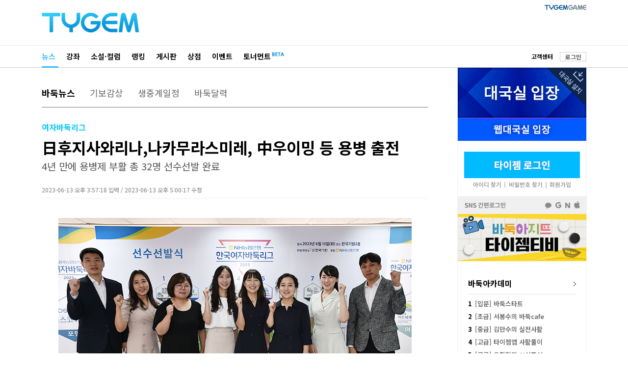

--- FILE ---
content_type: text/html; Charset=euc-kr
request_url: http://news.tygem.com/news/tnews/viewpage.asp?pagec=3&seq=37190&gubun=0&igubun=&find=&findword=
body_size: 27545
content:

<!DOCTYPE html>
<html xmlns="http://www.w3.org/1999/xhtml" xml:lang="ko" lang="ko">
<head>
<!-- 2025.05.22 ADD: HTML charset -->
<meta charset="euc-kr">
<meta http-equiv="X-UA-Compatible" content="IE=edge" />
<meta http-equiv="Content-Type" content="text/html" charset="euc-kr" />
<!-- 2025.05.22 ADD: SEO 필수: 페이지 설명 -->
<!--<meta name="description" content="대한민국 1위 인터넷 바둑사이트! 타이젬! ">-->
<meta name="description" content="4년 만에 용병제를 부활시킨 여자바둑리그가 선수선발식을 갖고8개 팀 선수 구성을 모두 마쳤다.&#8203;&#8203;&#8203;&#8203;&#8203;&#8203;&#8203;2023 NH농협은행 한국여자바둑리그 선수선발식이13일 서울 성동구 한국기원에서 열렸다.">

<!-- 2025.05.22 ADD: Open Graph 메타태그 (페이스북/구글/카카오 등 공유 시) -->
<meta property="og:type" content="article" />
<meta property="og:title" content="日후지사와리나,나카무라스미레, 中우이밍 등 용병 출전" />
<meta property="og:description" content="4년 만에 용병제를 부활시킨 여자바둑리그가 선수선발식을 갖고8개 팀 선수 구성을 모두 마쳤다.&#8203;&#8203;&#8203;&#8203;&#8203;&#8203;&#8203;2023 NH농협은행 한국여자바둑리그 선수선발식이13일 서울 성동구 한국기원에서 열렸다." />
<meta property="og:url" content="https://news.tygem.com/news/tnews/viewpage.asp?seq=37190" />
<meta property="og:image" content="https://file.tygem.com/updata/pro/20236/15532avfa123560.jpg" />

<!-- 2025.05.22 ADD: Twitter Card  -->
<meta name="twitter:card" content="summary_large_image" />
<meta name="twitter:title" content="日후지사와리나,나카무라스미레, 中우이밍 등 용병 출전" />
<meta name="twitter:description" content="4년 만에 용병제를 부활시킨 여자바둑리그가 선수선발식을 갖고8개 팀 선수 구성을 모두 마쳤다.&#8203;&#8203;&#8203;&#8203;&#8203;&#8203;&#8203;2023 NH농협은행 한국여자바둑리그 선수선발식이13일 서울 성동구 한국기원에서 열렸다." />
<meta name="twitter:image" content="https://file.tygem.com/updata/pro/20236/15532avfa123560.jpg" />
<meta name="twitter:url" content="https://www.tygem.com/"/>
<meta name="apple-mobile-web-app-title" content="TYGEM - 日후지사와리나,나카무라스미레, 中우이밍 등 용병 출전" />
<title>타이젬 뉴스 - 日후지사와리나,나카무라스미레, 中우이밍 등 용병 출전</title>

<link rel="shortcut icon" type="image/x-icon" href="/favicon.png?1" />
<!-- 2025.06.19 ADD: news.tygem.com -->
<link rel="canonical" href="https://news.tygem.com/news/tnews/viewpage.asp?seq=37190" />
<!-- 2025.06.16 ADD: news.tygem.com -->
<link rel="alternate" media="only screen and (max-width: 640px)" href="https://m.tygem.com/news/news_view.html?seq=37190" />
<link rel="stylesheet" href="//img.tygem.com/2019/css/sub/2019sub_style.css" type="text/css">

<script type="text/javascript" src="//service.tygem.com/js/jquery-lastest.js"></script>
<!-- 2025.05.22 ADD: Structured Data (Google News용 JSON-LD) -->
<script type="application/ld+json">
{
	"@context": "https://schema.org",
	"@type": "NewsArticle",
	"mainEntityOfPage": {
		"@type": "WebPage",
		"@id": "https://news.tygem.com/news/tnews/viewpage.asp?seq=37190"
	},
	"headline": "日후지사와리나,나카무라스미레, 中우이밍 등 용병 출전",
	"image": [
		"https://file.tygem.com/updata/pro/20236/15532avfa123560.jpg"
	],
	"datePublished": "2023-06-13T15:57:18+09:00",
	"dateModified": "2023-06-13T17:00:17+09:00",
	"author": {
		"@type": "Organization",
		"name": "타이젬"
	},
	"publisher": {
		"@type": "Organization",
		"name": "타이젬",
		"logo": {
			"@type": "ImageObject",
			"url": "https://news.tygem.com/logo.png"
		}
	},
	"description": "4년 만에 용병제를 부활시킨 여자바둑리그가 선수선발식을 갖고8개 팀 선수 구성을 모두 마쳤다.&#8203;&#8203;&#8203;&#8203;&#8203;&#8203;&#8203;2023 NH농협은행 한국여자바둑리그 선수선발식이13일 서울 성동구 한국기원에서 열렸다."
}
</script>
<script type="text/javascript">
function openwindow (url,wtitle,xsize,ysize) {
	var x,y, windowsize;
	x = Math.round ((screen.width - xsize)/2);
	y = Math.round ((screen.height - ysize)/2);

	windowsize = 'left='+x+',top='+y+',width=' + xsize + ', height=' + ysize + ',toolbar=0,location=0,directories=0,status=0,menubar=0,scrollbars=0,resizable=0';
	open_window = window.open(url, wtitle, windowsize );

	if(open_window != null) open_window.focus();
	if(open_window.opener == null ) open_window.opener = window;
}

function goTwitter(msg,url) {
	var href = "http://twitter.com/home?status=" + encodeURIComponent(msg) + " " + encodeURIComponent(url);
	var a = window.open(href, 'twitter', 'menubar=no,toolbar=no,resizable=yes,scrollbars=yes,height=300,width=600');
	if ( a ) {
		a.focus();
	}
}

function goFaceBook(msg,url) {
	var href = "http://www.facebook.com/sharer.php?s=100&p[url]=" + encodeURIComponent(url) + "&p[title]=" + encodeURIComponent(msg);
	var a = window.open(href, 'facebook', 'menubar=no,toolbar=no,resizable=yes,scrollbars=yes,height=300,width=600');
	if ( a ) {
		a.focus();
	}
}
</script>
</head>
<body>
<!--상단 타이젬로고+PC방접속-->
<div id="subC_Top">
	<div class="sT_wrap">
		<div class="sT_logo">
			<h1><a href="//www.tygem.com/main.php"><img src="//img.tygem.com/2019/img/main/main_tylogo.png" alt="타이젬(TYGEM)"/></a></h1>
		</div>
		<!--2019.07 변경-->
		<div class="sT_pc">
			<ul class="sTop_pc">
				<li><a href="//www.tygem.com/service/tygemgame/main.php"><img src="//img.tygem.com/2019/img/main/tygamelogo.jpg" alt="타이젬게임"/></a></li>
				<!-- <li><a href="https://comic.tygem.com/" target="_blank"><img src="//img.tygem.com/2019/img/main/toonlogo.jpg" alt="타이젬만화"/></a></li> -->
				<!--<li><a href="http://tygemedu.com/" target="_blank"><img src="//img.tygem.com/2019/img/main/tyedulogo.jpg" alt="타이젬에듀"/></a></li>-->
			</ul>
			<div class="clear"></div>
		</div>
		<!--2019.07 변경 끝-->
	</div>
</div>
<!--상단 gnb-->
<div id="subC_Top_gnb">
	<div class="sTg_wrap">
		<div class="sTg_con">
			<ul class="sTg_con_mmenu">
				<li class="mmenu_state"><a href="http://news.tygem.com/news/tnews/">뉴스</a></li>
				<li><a href="//www.tygem.com/lecture/main.php">강좌</a></li>
				<li><a href="//www.tygem.com/column/main.php">소설&middot;컬럼</a></li>
				<li><a href="//www.tygem.com/rank/main.php">랭킹</a></li>
				<li><a href="http://www.tygem.com/board/main.php">게시판</a></li>
				<li><a href="//www.tygem.com/shop/main.php">상점</a></li>
				<!-- <li><a href="//www.tygem.com/service/promote/main.php">이벤트&middot;대회</a></li> -->
				<li><a href="//www.tygem.com/service/promote/main.php">이벤트</a></li>
				<li>
					<p class="tournament_txt_s"><a href="//tournament.tygem.com/">토너먼트</a></p>
					<p class="tournament_icon_s"><img src="//img.tygem.com/2019/img/main/tournament_beta.png"></p>
				</li>
			</ul>
			</ul>
		</div>
		<div class="sTg_side">
			<ul class="sTg_side_menu">
				<li class="mt2"><a href="http://board.tygem.com/help/support/"><span class="tbk tbold">고객센터</span></a></li>

				<li class="sTg_side_menubtn"><span><a href="https://www.tygem.com/Vmember/login.asp?gourl="%2Fnews%2Ftnews%2Fviewpage%2Easp" id="login1" class="tybtn700_type4 btn_1gr12_default1" role="button">로그인</a></span></li>

			</ul>
		</div>
		<div class="clear"></div>
	</div>
</div>
<!--컨텐츠 시작-->
<div id="subC_Con">
	<div class="sC_wrap">
		<!--컨텐츠메인 영역-->
		<div class="sC_contents">
			<div class="sC_Menu1area">
				<ul class="sC_Menu1">
					<li class="sC_Menu1_viewstate"><a href="./">바둑뉴스</a></li>
					<li><a href="http://news.tygem.com/news/tnews/gibo.asp">기보감상</a></li>
					<li><a href="http://news.tygem.com/news/tnews/live.asp">생중계일정</a></li>
					<li><a href="https://www.tygem.com/service/calendar/main.php">바둑달력</a></li>
				</ul>
			</div>
			<div class="sC_viewTarea">
				<p class="sC_viewsT1">여자바둑리그</p>
				<p class="sC_viewT">日후지사와리나,나카무라스미레, 中우이밍 등 용병 출전</p>
				<p class="sC_viewsT2">4년 만에 용병제 부활 총 32명 선수선발 완료</p>
				<p class="sC_viewexT">2023-06-13 오후 3:57:18 입력 / 2023-06-13 오후 5:00:17 수정</p>
			</div>
			<div class="sC_viewarea">
				<div class="sC_view">
					<p style="text-align:center"><span style="font-size:14px"><span style="color:#3498db"><img alt="" src="http://file.tygem.com/updata/ckimages/20236/155314avfa123.jpg" style="height:460px; width:720px" /></span></span></p>

<p style="text-align:justify"><span style="font-size:14px"><span style="color:#3498db">▲8개팀 감독이 선전을 다짐하고 있다.&nbsp;좌측부터 이상헌 감독, 김효정 감독, 권효진 감독, 김미리 감독, 김혜림 감독, 이정원 감독, 이다혜 감독, 이현욱 감독.</span></span></p>

<p style="text-align:justify">&nbsp;</p>

<p style="text-align:justify">&nbsp;</p>

<p style="text-align:justify"><span style="font-size:16px">4년 만에 용병제를 부활시킨 여자바둑리그가 선수선발식을 갖고&nbsp;8개 팀 선수 구성을 모두 마쳤다.&nbsp;2023 NH농협은행 한국여자바둑리그 선수선발식이&nbsp;13일 서울 성동구 한국기원에서 열렸다.</span></p>

<p style="text-align:justify">&nbsp;</p>

<p style="text-align:justify"><span style="font-size:16px">선수선발식에는 전기 우승팀 서귀포시(서귀포칠십리, 감독 김혜림)를 비롯해,&nbsp;부광약품(서울부광약품, 감독 권효진),&nbsp;부안군(부안새만금잼버리, 감독 김효정),&nbsp;보령시(보령머드, 감독 김미리),&nbsp;삼척시(H2 DREAM삼척, 감독 이다혜),&nbsp;순천시(순천만국가정원, 감독 이상헌),&nbsp;여수시(섬섬여수, 감독 이현욱),&nbsp;포스코퓨처엠(포항 포스코퓨처엠, 감독 이정원)&nbsp;등&nbsp;8개 팀 감독과 관계자들이 참석했다.</span></p>

<p style="text-align:justify">&nbsp;</p>

<p style="text-align:justify"><span style="font-size:16px">선수선발식은 각 구단 소개와 지역연고 및 보호선수 발표,&nbsp;드래프트 추첨,&nbsp;선수 선발,&nbsp;대진 순번 추첨,&nbsp;감독 인터뷰,&nbsp;기념촬영 순으로 진행됐다.</span></p>

<p style="text-align:justify">&nbsp;</p>

<p style="text-align:justify"><span style="font-size:16px">각 팀은 선수선발식에 앞서&nbsp;9일 지역연고선수 및 보호선수를 사전에 지명했다.</span></p>

<p style="text-align:justify">&nbsp;</p>

<p style="text-align:justify"><span style="font-size:16px">이번 대회에서는&nbsp;2019년 이후 코로나19로 출전이 제한됐던 외국인 선수 용병제를&nbsp;4년 만에 부활하면서&nbsp;3명의 외국인 선수가 나선다. 2016년부터&nbsp;2019년까지 네 차례 출전했던 일본 후지사와리나가&nbsp;부안 새만금잼버리 후보 선수로 등록을 마쳤고,&nbsp;중국 우이밍과 일본 나카무라스미레가&nbsp;각각 서울 부광약품과 순천만국가정원 소속으로 여자바둑리그 무대를 처음 밟게 됐다.&nbsp;외국선수와의 대국을 포함한 모든 대국은 대면대국으로 열린다.</span></p>

<p style="text-align:justify">&nbsp;</p>

<p style="text-align:justify"><span style="font-size:16px">3명의 외국선수 외에도&nbsp;20명의 한국선수가 지역연고 및 보호선수로 사전 지명돼 전체 출전 인원&nbsp;32명 중&nbsp;9명이 선수선발식에서 부름을 받았다.</span></p>

<p style="text-align:justify">&nbsp;</p>

<p style="text-align:justify"><span style="font-size:16px">지역연고선수로 보령 머드의&nbsp;1지명 최정&nbsp;9단과 섬섬여수의 후보 이나경 초단이 사전지명 됐다.&nbsp;디펜딩 챔피언 서귀포 칠십리는&nbsp;4명의 선수를 전원 보호하며&nbsp;2연패에 대한 의지를 다졌고,&nbsp;팀명을 바꾼&nbsp;H2 DREAM&nbsp;삼척 역시 지난 시즌과 같은 선수로 새 시즌을 맞았다.&nbsp;부안 새만금잼버리와 순천만국가정원은 용병을 제외한&nbsp;1～3지명 선수를 보호했고,&nbsp;서울 부광약품과 섬섬 여수가&nbsp;1ㆍ2지명 선수들과 올 시즌도 함께 한다.</span></p>

<p style="text-align:justify">&nbsp;</p>

<p style="text-align:justify"><span style="font-size:16px">보호선수 사전지명권을 사용하지 않은 포스코퓨처엠은 드래프트 순번 우선권을 얻어&nbsp;2년 만에 리그에 복귀한 김혜민을&nbsp;1지명으로 우선 선발했고,&nbsp;이어 김경은,&nbsp;박태희,&nbsp;김선빈을 차례로 불러들였다.</span></p>

<p style="text-align:justify">&nbsp;</p>

<p style="text-align:justify"><span style="font-size:16px">사전지명권을 사용한&nbsp;7개 팀 간 드래프트 순번 추첨을 통해 보령 머드가&nbsp;2ㆍ3지명과 후보에 박소율,&nbsp;고미소, 김희수를&nbsp;선택했고,&nbsp;섬섬여수와 서울 부광약품이 각각&nbsp;3지명에 강다정, 김상인을 호명했다.</span></p>

<p style="text-align:justify">&nbsp;</p>

<p style="text-align:justify"><span style="font-size:16px">선수선발을 모두 마친 후에는 대진순번 추첨으로 대진 일정이 결정됐다.</span></p>

<p style="text-align:justify">&nbsp;</p>

<p style="text-align:justify"><span style="font-size:16px">추첨 결과 내달&nbsp;6일 열릴 개막전은 서귀포 칠십리와 서울 부광약품이 맞붙게 됐다.&nbsp;개막전 이후에는&nbsp;8개 팀이&nbsp;3판 다승제&nbsp;14라운드 더블리그(총&nbsp;56경기, 168대국)로 정규리그를 펼치며,&nbsp;정규리그 상위&nbsp;4개 팀이 스텝래더 방식으로 열릴 포스트시즌을 통해 최종 우승팀을 결정한다.</span></p>

<p style="text-align:justify">&nbsp;</p>

<p style="text-align:justify"><span style="font-size:16px">개막전에 앞서 내달&nbsp;4일 오전&nbsp;11시부터 서울 논현동 엘리에나호텔에서 개막식이 열릴 예정이다.</span></p>

<p style="text-align:justify">&nbsp;</p>

<p style="text-align:justify"><span style="font-size:16px">2023 NH농협은행 한국여자바둑리그의 우승상금은&nbsp;5500만 원,&nbsp;준우승상금은&nbsp;3500만 원이며,상금과 별도로 승자&nbsp;130만 원,&nbsp;패자&nbsp;40만 원의 대국료가 주어진다.&nbsp;제한시간은 시간누적방식으로 장고는 각자&nbsp;40분에 추가시간&nbsp;20초,&nbsp;속기는 각자&nbsp;20분에 추가시간&nbsp;20초가 주어진다.</span></p>

<p style="text-align:justify">&nbsp;</p>

<p style="text-align:justify">&nbsp;</p>

<p style="text-align:center"><span style="font-size:14px"><span style="color:#3498db"><img alt="" src="http://file.tygem.com/updata/ckimages/20236/155331avfa12.jpg" style="height:460px; width:720px" /></span></span></p>

<p style="text-align:center"><span style="font-size:14px"><span style="color:#3498db">▲2023 NH농협은행 여자바둑리그 선수선발전 전경.</span></span></p>

<p style="text-align:justify">&nbsp;</p>

<p style="text-align:justify">&nbsp;</p>

<p style="text-align:center"><img alt="" src="http://file.tygem.com/updata/ckimages/20236/17010avfa1.jpg" style="height:460px; width:720px" /></p>

<p style="text-align:justify">&nbsp;</p>

				</div>
				<div class="sC_writer">TYGEM / 김경동</div>
			</div>
			<div class="sC_viewToolarea">
				<ul class="sC_Vsns">
					<li><a href="javascript:goTwitter('日후지사와리나,나카무라스미레, 中우이밍 등 용병 출전', 'http://news.tygem.com/news/tnews/viewpage.asp?seq=37190')"><img src="http://img.tygem.com/2019/img/common/icon_twitter.jpg"/></a></li>
					<li><a href="javascript:goFaceBook('日후지사와리나,나카무라스미레, 中우이밍 등 용병 출전', 'http://news.tygem.com/news/tnews/viewpage.asp?seq=37190')"><img src="http://img.tygem.com/2019/img/common/icon_facebook.jpg"/></a></li>
				</ul>

				<ul class="sC_Vtool">

					<li><span><a href="view.asp?seq=37191&pagec=3&gubun=0" id="pre" class="tybtn700_type7 btn_1gr12_default1" role="button">이전</a></span></li>

					<li><span><a href="view.asp?seq=37188&pagec=3&gubun=0" id="next" class="tybtn700_type7 btn_1gr12_default1" role="button">다음</a></span></li>

					<li><span><a href="./?gubun=0&pagec=3&find=&findword=" id="list" class="tybtn700_type7 btn_1gr12_default1" role="button">목록</a></span></li>
				</ul>
				<div class="clear"></div>
			</div>
			<!--구글광고-->
			<div class="sC_viewadarea">
<!--
				<div style="float:left;width:300px;padding-right:3px;"><script src='http://ad.ad4989.co.kr/cgi-bin/PelicanC.dll?impr?pageid=03pN&out=script'></script></div>
				<div style="float:left;width:300px"><script src='http://ad.ad4989.co.kr/cgi-bin/PelicanC.dll?impr?pageid=03pO&out=script'></script></div>
				<p><img src="http://img.tygem.com/2019/img/etc/262x268_ban.jpg"/><img src="http://img.tygem.com/2019/img/etc/262x268_ban.jpg"/><img src="http://img.tygem.com/2019/img/etc/262x268_ban.jpg"/></p>
-->
				<p style="width:786px;height:268px;">
					
<script async src="https://pagead2.googlesyndication.com/pagead/js/adsbygoogle.js"></script>
<!-- 타이젬리뉴얼_뉴스_VIEW하단 -->
<ins class="adsbygoogle" style="display:inline-block;width:728px;height:250px" data-ad-client="ca-pub-2273022908937955" data-ad-slot="9551155452"></ins>
<script> (adsbygoogle = window.adsbygoogle || []).push({});</script>

				</p>
			</div>
			<script>
			function view_tail(tailsort){
				$.post("./tail/", {"seq":37190,"tailsort":tailsort}, function(data){
					$("#tail_area").html(data);
				});
			}

			view_tail();
			</script>
			<div id="tail_area"></div>
			<div class="sC_viewNewsarea">
				<p class="sC_vNewst">관련기사</p>
				<ul>

					<li><a href="./view.asp?gubun=0&seq=39398&pagec=3&find=&findword=">김채영, 여자바둑리그 두 번째 MVP</a></li>

					<li><a href="./view.asp?gubun=0&seq=39360&pagec=3&find=&findword=">서울 부광약품, 한국여자바둑리그 통합 우승 달성</a></li>

					<li><a href="./view.asp?gubun=0&seq=39359&pagec=3&find=&findword=">삼척, 김은지·김신영 1차전 패배 설욕…승부 원점으로</a></li>

					<li><a href="./view.asp?gubun=0&seq=39353&pagec=3&find=&findword=">김채영, 김은지에게 당한 5연패 극복…팀도 승리</a></li>

				</ul>
			</div>
		</div>
		<!--컨텐츠오른쪽 영역-->
		
		<script type="text/javascript" src="/pub/js/protocolcheck.js"></script>
		<script type="text/javascript">
		function f_GameStart(){
			window.protocolCheck('tygemrun:1000UUsk', function () {
				alert("타이젬바둑이 설치되지 않았습니다.\n설치 후 다시 시도해주세요");
			});
		}

		function f_GameDownload() {
			window.location.href = "//download.tygem.com/down_korea/service/setup/TygemBadukSetup.exe";
		}

		function f_Login() {
			window.location.href = "https://www.tygem.com/login.php?gotourl=" + document.location.href;
		}

		function f_Register() {
			window.location.href = "https://www.tygem.com/member/join_step1_clause.php";
		}
		</script>
		<div class="sC_side">
			<!--대국실-->
			<div class="scT_start">
				<div class="sC_enter01box">
					<button type="button" onclick="f_GameStart();"><p>대국실 입장</p></button>
					<button type="button" onclick="f_GameDownload();" class="sc_download sc_triangle"><p>대국실 다운로드</p></button>
				</div>
				<div class="sC_enter02box">
					<button type="button" onclick="window.open('http://web.tygem.com/');"><p>웹대국실 입장</p></button>
				</div>
			</div> 
			<!--대국실 끝-->

			<!--로그인-->
			<div class="sC_log2area">
				<div class="sC_loginbtnbox">
					<button type="button" onclick="f_Login();"><p>타이젬 로그인</p></button>
					<div class="sc_loginsubbtnbox">
						<button type="button" onclick="javascript:openwindow('https://www.tygem.com/member/member_findid.php', 'member_find', 560, 500);"><p>아이디 찾기</p></button>
						<button type="button" onclick="javascript:openwindow('https://www.tygem.com/member/member_findpwd.php', 'member_find', 560, 500);"><p>비밀번호 찾기</p></button>
						<button type="button" onclick="f_Register();"><p>회원가입</p></button>
					</div>
				</div>
				<div class="sC_snsloginbox" onclick="f_Login();">
					<p>SNS 간편로그인</p>
				</div>
			</div>
			<!--로그인 끝-->

			<!-- 2025.12.01 UPDATE
			<div><iframe src="https://www.facebook.com/plugins/page.php?href=https%3A%2F%2Fwww.facebook.com%2Fgotygem&tabs=timeline&width=262&height=360&small_header=true&adapt_container_width=true&hide_cover=true&show_facepile=false&appId=335688186841844" width="262" height="360" title="facebook_frame" style="border:none;overflow:hidden" scrolling="no" frameborder="0" allowTransparency="true">페이스북</iframe></div>
			-->
			<div>
			<p><a href="https://www.youtube.com/@tygemtv" target="_blank" onclick="setNewsRightBannerTag();"><img src="//img.tygem.com/2019/img/news/sub_bannerTV.jpg"></a></p>
			</div>
			<div class="sC_side_con">
				<div class="sC_txt1area">
					<p class="sC_tit1 mb12">
						<a href="https://www.youtube.com/@tygemtv" target="_blank" onclick="setNewsRightLectureTag ('tygemtv');">바둑아카데미<img src="//img.tygem.com/2019/img/common/go_arr.jpg" class="fright mt5"></a>
					</p>
					<ul class="sCtxt1_list">
						<li><a href="https://youtube.com/playlist?list=PL29ndhKVvaRoMKSrDckANn1Kf0lp8nP4X&si=Xi_4Ls5Myiapsesy" target="_blank" onclick="setNewsRightLectureTag ('Xi_4Ls5Myiapsesy');"><span class="sC_txtbold">1</span>[입문] 바둑스타트</a></li>
						<li><a href="https://youtube.com/playlist?list=PL29ndhKVvaRqbnLh_zN0ZQbP8U54nVFp-&si=U_tZXi3220hoLk_c" target="_blank" onclick="setNewsRightLectureTag ('U_tZXi3220hoLk_c');"><span class="sC_txtbold">2</span>[초급] 서봉수의 바둑cafe</a></li>
						<li><a href="https://youtube.com/playlist?list=PL29ndhKVvaRohsc-RgLRCWPqGCX5yxhdC&si=14gE4SigfQk7tqV-" target="_blank" onclick="setNewsRightLectureTag ('14gE4SigfQk7tqV');"><span class="sC_txtbold">3</span>[중급] 김만수의 실전사활</a></li>
						<li><a href="https://youtube.com/playlist?list=PL29ndhKVvaRo6G7IehR82yo7ZS8eL8MQS&si=dw9Qqe0QubgXzGmD" target="_blank" onclick="setNewsRightLectureTag ('dw9Qqe0QubgXzGmD');"><span class="sC_txtbold">4</span>[고급] 타이젬앱 사활풀이</a></li>
						<li><a href="https://youtube.com/playlist?list=PL29ndhKVvaRpX-ok2GTUnRX67Bb8C4mto&si=n73o6khhR-Se9C3Q" target="_blank" onclick="setNewsRightLectureTag ('n73o6khhR-Se9C3Q');"><span class="sC_txtbold">5</span>[고급] 유창혁의 AI신포석</a></li>
					</ul>
				</div>
			</div>
			<!--인기뉴스-->
			<div class="sC_side_con">
				<div class="sC_txt1area">
					<div class="sC_tit2area">
						<p class="sC_tit2">인기뉴스</p>
						<p class="sC_tit2_sl_on"><a href="javascript:right_News('readnum')">조회순</a></p>
						<p class="sC_tit2_sr"><a href="javascript:right_News('tailcnt')">댓글순</a></p>
					</div>
					<div id="rigth_new_area">
						<ul class="sCtxt1_list">
							<li><a href="#"><span class="sC_txtbold">1</span>조회순 인기뉴스 인기뉴스</a></li>
							<li><a href="#"><span class="sC_txtbold">2</span>조회순 인기뉴스 인기</a></li>
							<li><a href="#"><span class="sC_txtbold">3</span>조회순 인기뉴스 인기뉴스 인기</a></li>
							<li><a href="#"><span class="sC_txtbold">4</span>조회순 인기뉴스 인기뉴스 인기뉴스</a></li>
							<li><a href="#"><span class="sC_txtbold">5</span>조회순 인기뉴스 인기뉴스</a></li>
						</ul>
					</div>
				</div>
			</div>
			<script>
			// 2025.12.01 ADD
			function setNewsRightBannerTag(){
				
				gtag('event', 'click_event', {
					'event_category': 'NEWS_BANNER_RIGHT',
					'event_label' : 'NEWS_BANNER_CLICK_좌측',
				});
			}

			function setNewsRightLectureTag (tmpValue) {
				
				gtag('event', 'click_event', {
					'event_category': 'NEWS_BANNER_RIGHT',
					'event_label' : 'NEWS_BANNER_CLICK_좌측강좌',
					'value' : tmpValue,
				});
			}


			function right_News(viewgubun){
				if(viewgubun == "readnum"){
					$(".sC_tit2_sl").attr("class","sC_tit2_sl_on");
					$(".sC_tit2_sr_on").attr("class","sC_tit2_sr");
				}
				else if(viewgubun == "tailcnt"){
					$(".sC_tit2_sl_on").attr("class","sC_tit2_sl");
					$(".sC_tit2_sr").attr("class","sC_tit2_sr_on");
				}
				
				$.post("//news.tygem.com/news/tnews/right_news.asp", {"viewgubun":viewgubun}, function(data){
					$("#rigth_new_area").html(data);
				});
			}

			right_News('readnum');

			</script>
			<!--262x268배너-->
			<div class="sC_side_ban">
				<div class="sC_bannerarea">
				<!-- 타이젬리뉴얼_뉴스_오른쪽 -->

					<ins class="adsbygoogle" style="display:inline-block;width:262px;height:268px" data-ad-client="ca-pub-2273022908937955" data-ad-slot="2633007824"></ins>
					<script>(adsbygoogle = window.adsbygoogle || []).push({});</script>

				</div>
			</div>
		</div>
		<div class="clear"></div>

	</div>
</div>
<script type="text/javascript" src="/news/tnews/js/logininfo.js"></script>
<script type="text/javascript">
$(function(){

});
</script>
<!--하단-->
<div id="sfooter">
    <div class="sfooter_wrap">
        <div class="sfooter_info1area">
            <p class="stylogo"><a href="//bit.ly/3hAxXne" target="_blank"><img src="//img.tygem.com/2019/img/common/ty.png" alt="(주)컴투스타이젬"></a></p>
            <div class="stxtinfoarea">
                <ul class="stxtinfo1">
                    <li><a href="http://www.com2ustygem.com/" target="_blank">회사소개</a></li>
                    <li><a href="http://www.com2ustygem.com/?vl=contact" target="_blank">광고소개</a></li>
                    <li><a href="http://www.com2ustygem.com/?vl=contact" target="_blank">제휴소개</a></li>
                    <li><a href="http://www.com2ustygem.com/?vl=recruit" target="_blank">인재채용</a></li>
                    <li><a href="http://board.tygem.com/help/customer/agreement.asp">이용약관</a></li>
                    <li><a href="http://board.tygem.com/help/customer/personal.asp">개인정보처리방침</a></li>
                    <li><a href="http://board.tygem.com/help/customer/youthprotection.asp">청소년보호정책</a></li>
                </ul>
                <p class="pt3">(주)컴투스타이젬&nbsp&nbsp&nbsp 대표이사:이승기&nbsp&nbsp&nbsp 사업자등록번호:211-86-95324&nbsp&nbsp&nbsp <a href="http://www.ftc.go.kr/bizCommPop.do?wrkr_no=2118695324" target="_blank"><img src="//img.tygem.com/2019/img/common/business_info.jpg" alt="사업자정보확인"/></a></p>
                <p>서울 서초구 강남대로 315 파이낸셜뉴스빌딩 4층 </p>
                <p>제호: 타이젬&nbsp&nbsp&nbsp 등록번호: 서울 아04168&nbsp&nbsp&nbsp 등록(발행) 일자: 2016.10.4</p>
                <p>발행인: 이승기&nbsp&nbsp&nbsp 편집인: 정연주&nbsp&nbsp&nbsp 청소년보호책임자: 장성계</p>
                <p>전화: 1661-9699 (상담시간:10:00-18:00)&nbsp&nbsp&nbsp FAX : 070-7159-2001&nbsp&nbsp&nbsp <a href="mailto:help@tygem.com"><img src="//img.tygem.com/2019/img/common/email_info.jpg" alt="이메일보내기"/></a></p>
                <p class="scopy">COPYRIGHTⓒ Com2uS TYGEM Corporation ALL RIGHTS RESERVED.</p>
            </div>
            <!-- 2025.12.03 삭제 -->
            <!-- <p class="sub_ai_am"><img src="//img.tygem.com/2019/img/common/ty_ai_am.png" alt="2019 인공지능대상 수상"></p> -->
        </div>
        <div class="sfooter_info2area">
            <ul class="snation">
                <li><a href="http://www.toyo-igo.com/" target="_blank"><img src="//img.tygem.com/2019/img/common/ft_jp.jpg" alt="타이젬 일본"/></a></li>
                <li><a href="http://www.eweiqi.com/" target="_blank"><img src="//img.tygem.com/2019/img/common/ft_cn.jpg" alt="타이젬 중국"/></a></li>
                <li><a href="http://www.tygemgo.com/" target="_blank"><img src="//img.tygem.com/2019/img/common/ft_usa.jpg" alt="타이젬 미국"/></a></li>
                <li><a href="http://www.9star.com.tw/html/index.html"><img src="//img.tygem.com/2019/img/common/ft_tai.jpg" alt="타이젬 대만"/></a></li>
            </ul>
            <!-- 2025.12.03 삭제 -->
            <!-- <p><img src="//img.tygem.com/2019/img/common/game_info2024ver.jpg" alt="타이젬바둑"/></p> -->
            <!-- 2025.12.03 추가 -->
            <p><img src="//img.tygem.com/2019/img/common/ty_ai_am.png" alt="2019 인공지능대상 수상" style="margin-top:5px"></p>
        </div>
        <div class="clear"></div>
    </div>
    <!-- 2025.12.03 추가 -->
    <div class="sfooter_ginfo_wrap">
        <p><img src="//img.tygem.com/2019/img/common/tygame_info_ver25dec.jpg" alt="등급분류"></p>
    </div>
</div>
<script async src="https://www.googletagmanager.com/gtag/js?id=UA-44743967-1"></script>
<script>
window.dataLayer = window.dataLayer || [];
function gtag(){dataLayer.push(arguments);}
gtag('js', new Date());

gtag('config', 'UA-44743967-1');
</script>

</body>
</html>


--- FILE ---
content_type: text/html; Charset=euc-kr
request_url: http://news.tygem.com/news/tnews/tail/
body_size: 9118
content:

<!DOCTYPE html>
<html xmlns="http://www.w3.org/1999/xhtml" xml:lang="ko" lang="ko">
<head>
<meta http-equiv="X-UA-Compatible" content="IE=edge" />
<meta http-equiv="Content-Type" content="text/html" charset="utf-8" />
<link rel="stylesheet" href="//img.tygem.com/2019/css/sub/2019sub_style.css" type="text/css">
<script type="text/javascript" src="//www.tygem.com/js/jquery/1.12.4/jquery.min.js"></script>

<script>
var MAXWORD = 500;

function LoginCheck () {


	alert ("로그인후 이용해주세요.")
	window.location.href = "https://www.tygem.com/login.php?gotourl=" + escape (window.location.href);
	return false;


	return true;
}


function f_TailWrite (idx) {

	if (LoginCheck () == false) {
		return;
	}

	var content = $(TailForm).find("[name=content]").val()

	if (content == "") {
		alert ("내용을 입력해 주십시오")
		return;
	}
	
	if ( content.length > MAXWORD ) {
		alert (MAXWORD + "자 이내로 입력해 주세요.")
		return;
	}

	var goodwill = $("input[name='goodwill']:checked").val();
	content = encodeURIComponent (content);

	$.post("./tail/tail.ok.asp", {"seq":37190,"goodwill":goodwill,"content":content,"idx":idx}, function(data){
		view_tail();
	});
}

function f_TaileditReady (idx) {

	if (LoginCheck () == false) {
		return;
	}

	$(TailForm).find("input[name=idx]").val( idx )

	$.post("../news/tail/tail.edit.asp", {"seq":37190,"idx":idx}, function(data){

		var json = $.parseJSON( data );
		var seq = json.seq
		var content = json.content
		var goodwill = json.goodwill
		
		TailSetgoodwill(goodwill);

		$(TailForm).find("[name=content]").val( content );
		$("#replyenter").html("<a href='javascript:f_TailWrite("+idx+")'  class='tybtn700_type3 btn_1gr12_default1' role='button'>수정</a>");
	});
}

function TailSetgoodwill (goodwill) {

	for (var i = 0; i<$(TailForm).find("input[name='goodwill']").size(); i++) {

		var val = $(TailForm).find("input[name='goodwill']").eq(i).val();

		if (val == goodwill) {
			$(TailForm).find("input[name='goodwill']").eq(i).prop("checked", true)
		}
	}
}

function f_TailDel (idx) {

	if (LoginCheck () == false) {
		return;
	}

	if (confirm ("글을 삭제하시겠습니까?") == true) {

		$(TailForm).find("input[name=idx]").val( idx )

		$.post("../news/tail/Tail.del.asp", {"seq":37190,"idx":idx}, function(data){
			view_tail();
		});
	}
}

function f_TailVote ( idx, atype ) {

	if (LoginCheck () == false) {
		return;
	}

	$(TailForm).find("input[name=idx]").val( idx )
	$(TailForm).find("input[name=atype]").val( atype )

	$.post("../news/tail/Vote.ok.asp", {"seq":37190,"idx":idx,"atype":atype}, function(data){

		if ( $.isNumeric(data) == true ) {
		} else {
			alert (data);
		}
		
		view_tail('idx');
	});
}
</script>
<form method="GET" name="TailForm" id="TailForm" onSubmit="return false">  
<input type="hidden" name="idx" value="" />
<input type="hidden" name="atype" value="" />
<div class="sC_replyarea">
	<p class="sC_rtit1">댓글달기</p>
	<p class="sC_rtit2">전체댓글 3개</p>
	<div class="clear"></div>
	<div class="sC_reply">

		<textarea name="content" title="댓글 내용 입력 공간" class="rpCon" id="rpContent" placeholder="인신공격, 심한욕설, 유언비어 등의 내용은 삼가해 주시기 바랍니다." onclick="LoginCheck();" readonly></textarea>

	</div>
	<div class="sC_rtoolarea">
		<ul class="sC_replyicon">

			<li style="cursor:pointer;"><input type="radio" name="goodwill" class="goodwill" value="i027" checked><img src="http://img.tygem.com/images/06/board/emoticon_1.gif" class="pl4" onclick="javascript:$('.goodwill').eq(0).attr('checked',true)"></li>

			<li style="cursor:pointer;"><input type="radio" name="goodwill" class="goodwill" value="i028" ><img src="http://img.tygem.com/images/06/board/emoticon_2.gif" class="pl4" onclick="javascript:$('.goodwill').eq(1).attr('checked',true)"></li>

			<li style="cursor:pointer;"><input type="radio" name="goodwill" class="goodwill" value="i029" ><img src="http://img.tygem.com/images/06/board/emoticon_3.gif" class="pl4" onclick="javascript:$('.goodwill').eq(2).attr('checked',true)"></li>

			<li style="cursor:pointer;"><input type="radio" name="goodwill" class="goodwill" value="i030" ><img src="http://img.tygem.com/images/06/board/emoticon_4.gif" class="pl4" onclick="javascript:$('.goodwill').eq(3).attr('checked',true)"></li>

			<li style="cursor:pointer;"><input type="radio" name="goodwill" class="goodwill" value="i031" ><img src="http://img.tygem.com/images/06/board/emoticon_5.gif" class="pl4" onclick="javascript:$('.goodwill').eq(4).attr('checked',true)"></li>

			<li style="cursor:pointer;"><input type="radio" name="goodwill" class="goodwill" value="i032" ><img src="http://img.tygem.com/images/06/board/emoticon_6.gif" class="pl4" onclick="javascript:$('.goodwill').eq(5).attr('checked',true)"></li>

			<li style="cursor:pointer;"><input type="radio" name="goodwill" class="goodwill" value="i033" ><img src="http://img.tygem.com/images/06/board/emoticon_7.gif" class="pl4" onclick="javascript:$('.goodwill').eq(6).attr('checked',true)"></li>

			<li style="cursor:pointer;"><input type="radio" name="goodwill" class="goodwill" value="i034" ><img src="http://img.tygem.com/images/06/board/emoticon_8.gif" class="pl4" onclick="javascript:$('.goodwill').eq(7).attr('checked',true)"></li>

			<li style="cursor:pointer;"><input type="radio" name="goodwill" class="goodwill" value="i035" ><img src="http://img.tygem.com/images/06/board/emoticon_9.gif" class="pl4" onclick="javascript:$('.goodwill').eq(8).attr('checked',true)"></li>

			<li style="cursor:pointer;"><input type="radio" name="goodwill" class="goodwill" value="i036" ><img src="http://img.tygem.com/images/06/board/emoticon_10.gif" class="pl4" onclick="javascript:$('.goodwill').eq(9).attr('checked',true)"></li>

		</ul>
		<p class="sC_replyenter"><span id="replyenter"><a href="javascript:f_TailWrite()"  class="tybtn700_type3 btn_1gr12_default1" role="button">등록</a></span></p>
		<div class="clear"></div>
	</div>
</div>
</form>
<div class="sC_rlistarea">
	<ul>
		<li class="sC_rlist_state"><a href="javascript:view_tail('idx')">최신순</a></li>
		<li><a href="javascript:view_tail('goodcnt')">공감순</a></li>
	</ul>
</div>
<!--댓글-->

<div class="sC_rCon">
	<ul class="sC_rid">
		<li class="rid">cbh1030</li>
		<li class="rdate">2023-06-13 16:21</li>
	</ul>
	<p class="rcon">김희수가 두팀에 들어있내요!</p>
	<div class="rconTool">
		<ul class="rpTool">
			<li><img src="http://img.tygem.com/images/06/board/emoticon_1.gif"/></li>

		</ul>
		<ul class="rTool">
			<li class="rTool1"><a href="javascript:f_TailVote(474467,'good')"><img src="http://img.tygem.com/2019/img/common/icon_like.jpg" class="pr2"/></a>0</li>
			<li class="rTool1"><a href="javascript:f_TailVote(474467,'bad')"><img src="http://img.tygem.com/2019/img/common/icon_hate.jpg" class="pr2"/></a>0</li>
			<li class="rTool2"><a href="javascript:f_TailVote(474467,'report')"><span id="report" class="tybtn700_type7 btn_1gr12_default1" role="button">신고</span></a></li>
		</ul>
		<div class="clear"></div>
	</div>
</div>

<div class="sC_rCon">
	<ul class="sC_rid">
		<li class="rid">퍼펙트</li>
		<li class="rdate">2023-06-13 16:36</li>
	</ul>
	<p class="rcon">섬섬여수에 후보 김희수 맞나여? 이나경인듯한데</p>
	<div class="rconTool">
		<ul class="rpTool">
			<li><img src="http://img.tygem.com/images/06/board/emoticon_1.gif"/></li>

		</ul>
		<ul class="rTool">
			<li class="rTool1"><a href="javascript:f_TailVote(474468,'good')"><img src="http://img.tygem.com/2019/img/common/icon_like.jpg" class="pr2"/></a>0</li>
			<li class="rTool1"><a href="javascript:f_TailVote(474468,'bad')"><img src="http://img.tygem.com/2019/img/common/icon_hate.jpg" class="pr2"/></a>0</li>
			<li class="rTool2"><a href="javascript:f_TailVote(474468,'report')"><span id="report" class="tybtn700_type7 btn_1gr12_default1" role="button">신고</span></a></li>
		</ul>
		<div class="clear"></div>
	</div>
</div>

<div class="sC_rCon">
	<ul class="sC_rid">
		<li class="rid">싱가포르</li>
		<li class="rdate">2023-06-14 08:22</li>
	</ul>
	<p class="rcon"> 보령 팀이 우승하면 제일 좋지요 난 최정이 너무 좋아하는 사람입니다 대천에 딸 최정이 팀 우승 해야 합니다,최정이는 천사 같습니다  정말 버랄건 아무것도  없는 프로가 맞습니다,보령머드 우승 하고 축배를 듭시다.777</p>
	<div class="rconTool">
		<ul class="rpTool">
			<li><img src="http://img.tygem.com/images/06/board/emoticon_1.gif"/></li>

		</ul>
		<ul class="rTool">
			<li class="rTool1"><a href="javascript:f_TailVote(474474,'good')"><img src="http://img.tygem.com/2019/img/common/icon_like.jpg" class="pr2"/></a>0</li>
			<li class="rTool1"><a href="javascript:f_TailVote(474474,'bad')"><img src="http://img.tygem.com/2019/img/common/icon_hate.jpg" class="pr2"/></a>0</li>
			<li class="rTool2"><a href="javascript:f_TailVote(474474,'report')"><span id="report" class="tybtn700_type7 btn_1gr12_default1" role="button">신고</span></a></li>
		</ul>
		<div class="clear"></div>
	</div>
</div>


--- FILE ---
content_type: text/html; Charset=euc-kr
request_url: http://news.tygem.com/news/tnews/right_news.asp
body_size: 1047
content:
					
					<ul class="sCtxt1_list">
                        
						<li><a href="//news.tygem.com/news/tnews/viewpage.asp?pagec=1&seq=39440"><span class="sC_txtbold">1</span>제주도 출신 '14세 양계봉' 프로..</a></li>
                        
						<li><a href="//news.tygem.com/news/tnews/viewpage.asp?pagec=1&seq=39442"><span class="sC_txtbold">2</span>최연소 입단 유하준 '조훈현-이창호..</a></li>
                        
						<li><a href="//news.tygem.com/news/tnews/viewpage.asp?pagec=1&seq=39441"><span class="sC_txtbold">3</span>시니어대회 첫 출전한 김채영, 대주..</a></li>
                        
						<li><a href="//news.tygem.com/news/tnews/viewpage.asp?pagec=1&seq=39446"><span class="sC_txtbold">4</span>'여자랭킹 1,2위' 김은지·최정,..</a></li>
                        
						<li><a href="//news.tygem.com/news/tnews/viewpage.asp?pagec=1&seq=39447"><span class="sC_txtbold">5</span>'신진서·박정환' 농심신라면배 한국..</a></li>

                    </ul>

--- FILE ---
content_type: text/html; charset=utf-8
request_url: https://www.google.com/recaptcha/api2/aframe
body_size: 269
content:
<!DOCTYPE HTML><html><head><meta http-equiv="content-type" content="text/html; charset=UTF-8"></head><body><script nonce="gxbW3qsyG1OBWxMQOFO2qA">/** Anti-fraud and anti-abuse applications only. See google.com/recaptcha */ try{var clients={'sodar':'https://pagead2.googlesyndication.com/pagead/sodar?'};window.addEventListener("message",function(a){try{if(a.source===window.parent){var b=JSON.parse(a.data);var c=clients[b['id']];if(c){var d=document.createElement('img');d.src=c+b['params']+'&rc='+(localStorage.getItem("rc::a")?sessionStorage.getItem("rc::b"):"");window.document.body.appendChild(d);sessionStorage.setItem("rc::e",parseInt(sessionStorage.getItem("rc::e")||0)+1);localStorage.setItem("rc::h",'1769748790645');}}}catch(b){}});window.parent.postMessage("_grecaptcha_ready", "*");}catch(b){}</script></body></html>

--- FILE ---
content_type: text/css
request_url: http://img.tygem.com/2019/css/sub/board_ver2.css
body_size: 6341
content:
@charset "utf-8";

/*2019.05 생성*/

/*공지사항*/
.bd_searcharea{width: 368px; margin-top: 18px; padding:38px 210px; border: 1px solid #ededed; background-color: #fbfbfb}
.bd_searcharea > div.sC_searchbox3 > select {font-size: 13px}
.bd_searcharea > div.sC_searchbox3 input {font-size: 13px}
.bd_btn1area {float: right; text-align: right; margin: 10px 59px 0px 0;}
.bd_btn1{width: 60px;}

/*정보마당*/
.bd_reply{background: url('//img.tygem.com/2019/img/common/bd_reply.jpg') no-repeat left 2px; padding: 0px 26px 0}
/*.bd_new{background: url('//img.tygem.com/2019/img/common/icon_newred.jpg') no-repeat left 1px; padding: 0px 0px 2px 16px; margin-left: 9px;}*/
.bd_new{font-size: 10px; font-weight: 700; padding: 0 4.2px 1.2px; background-color: #ff0037; color:#fff; margin-left: 12px;}
/*.bd_infolist1{ margin: 0 34px; width: 788px;}*/
.bd_infolist1{ margin: 0 auto; box-sizing:border-box; padding:0 34px; width: 788px;}
.bd_infolist1 li{background: url('//img.tygem.com/2019/img/common/exlist1.png') no-repeat left 10px; padding: 4px 0 5px 10px; font-size: 13.4px; color: #444; margin-right:12px; box-sizing: border-box; width: 100%; height: 24px;}
.bd_infotbold{color: #555; font-weight: 700}

/*설문조사*/
.bd_surveytit1{width: 788px; font-size: 14px; color:#000; font-weight: 700; margin-bottom: 14px;}
.bd_surveybox{width: 788px; border: 1px solid #e4e4e4; margin-bottom: 12px}
.bd_surveynow{float: left; width: 565px; margin: 10px 36px 10px 20px;}
.bd_surveycon_txt1{min-height: 50px; font-size: 14px; text-align: justify; word-break: break-all; line-height: 1.4em;}
.bd_surveycon_txt2,.bd_surveycon_txt2 span{font-size:12px; color:#7a7a7a; text-align: left;  }
.bd_surveycon_txt1,.bd_surveycon_txt1 a{color: #000;}
.bd_surveycon_txt1 a:hover{font-weight: 700}
.bd_surveycon_txt3{color:#7a7a7a; padding: 40px 0; font-size: 14px; text-align: center}
.bd_surveycon_txt4{font-size: 16px; text-align: justify; word-break: break-all; line-height: 1.4em; min-height:70px;}
.bd_surveycon_txt4,.bd_surveycon_txt4 a{color:#000; font-weight: 700}
.bd_surveybtn{width:150px;float: right}
.bd_survey1{display:block; padding: 12px 18px; font-size:13px; font-weight:700; text-align:center; cursor:pointer; -webkit-box-sizing:border-box; box-sizing:border-box; border: 1px solid #ccc; background-color: #fafafa}
.bd_survey1:active,.bd_survey1:focus,.bd_survey1:hover{text-decoration:none; color:#555;}
.bd_survey2{display:block; padding: 12px 18px; font-size:13px; font-weight:400; text-align:center; cursor:pointer; -webkit-box-sizing:border-box; box-sizing:border-box; border: 1px solid #ccc; background-color: #fafafa}
.bd_survey2:active,.bd_survey2:focus,.bd_survey2:hover{text-decoration:underline; color:#555;}
.bd_survey_default1{color:#33b9ff; font-size:13px;}
.bd_survey_default2{color:#555; font-size:13px;}
.bd_survey_bl{border-left: 1px solid #e4e4e4;}    
.bd_viewTarea{width: 788px; text-align: left; margin-top: 32px; padding-bottom: 12px;}
.bd_viewsT1{font-size: 18px; font-weight: 700; color:#000; text-align: justify; word-break: break-all; padding-bottom: 10px; line-height: 1.5em}
.bd_viewsT2{font-size: 22px; font-weight: 700; color:#000; text-align: justify; word-break: break-all; padding-bottom: 10px; line-height: 1.5em;  }}
.bd_checkarea{width: 788px; padding:30px 0 20px;}
.bd_chk{width:726px; margin-left: 30px;}
.bd_chk li{float: left; font-size: 14px;}
.bd_chktxt1{width: 260px; margin-right: 36px; text-align: justify; word-break: break-all; line-height: 1.4em}
.bd_chktxt2{width: 107px; margin-top: 2px; text-align: right; font-size:12px !important;}
.bd_chktxt3{color:#05c5ff !important; }
.bd_gragh{width: 300px; height: 13px;margin-top: 3px; background-color: #dadada; }
.bd_gobtnarea{width: 746px; margin: 0 auto; border-top:1px solid #f0f0f0; padding-bottom: 30px; padding-top: 30px; text-align: center}
.bd_gobtnarea p{margin: 0 auto;}
.bd_center{margin: 0 auto; width: 760px; padding-bottom: 10px;}
.bd_center p{word-break: break-all; line-height: 1.5em }
.bd_center p img{max-width:760px; height: auto !important;}

/*2019.09.09 주석처리.sC_vNewst a{font-size: 15px; color: #000; font-weight: 700; padding-bottom: 12px; border-bottom: 1px solid #f0f0f0}*/
.sC_vNewst a{font-size: 15px; color: #000; font-weight: 700; padding-bottom: 12px;}

/*2019.07.09 게시판 홈*/
.bd_mlistarea1{float: left; width: 381px; }
.bd_mlistarea2{float: left; width: 788px; }
.bd_mlistarea3{float: left; width: 393px; }
.bd_mbt{border-top: 1px solid #767676}
.bd_mbr{border-right: 1px solid #eaeaea}
.bd_mbb1{border-bottom: 1px solid #767676}
.bd_mbb2{border-bottom: 1px solid #f0f0f0}
.bd_mlist1{width: 381px; margin-top: 12px;}
.bd_mlist2{float: left; width: 260px; }
.bd_mlist1 li,.bd_mlist2 li{background: url('//img.tygem.com/2019/img/common/exlist1.png') no-repeat -1px 13px; padding-left:8px; line-height: 2em}
.bd_mlist1 li,.bd_mlist1 li a,.bd_mlist2 li,.bd_mlist2 li a{font-size: 14px; color: #000; }
.bd_mlistxt{float: left; width: 90px; text-align: left; }
.bd_mlistxt,.bd_mlistxt a{color:#33baff; font-size: 15px; font-weight: 700; line-height: 1.3em}
.bd_mlist2box{margin-top: 23px; padding-bottom: 20px; border-bottom: 1px solid #eaeaea}


/*2019.09.02 공지사항 fix-txt*/
.bd_fixtit,.bd_fixtit a{font-size: 14px; text-align: left !important; color:#00ccff; !important; word-break: break-all; line-height: 1.4em; font-weight: 700 !important}
.bd_fixtit a:hover{padding-bottom: 1px; border-bottom: 1px solid #33b9ff}


input.bd_check[type=checkbox] {  
    display: none;  
}

input.bd_check[type=checkbox] + label{
    display: inline-block;  
    cursor: pointer;  
    position: relative;
    top: 3px;
    left:0; 
    padding-left: 22px;  
    margin-right: 0px;  
    color: rgba(250,250,250,0);
    text-indent: -9999px
}

input.bd_check[type=checkbox] + label span {     
    content: "";  
    display: inline-block;  
    width: 15px;  
    height: 15px;  
    position: absolute;
    top:0;
    left: 0;  
    right: 10px;
    background:url(//img.tygem.com/2019/img/member/input_chk_small.png) left top no-repeat;
    }

input.bd_check[type=checkbox]:checked + label span { 
    background:url(//img.tygem.com/2019/img/member/input_chk_small.png) -15px top no-repeat;  } 

--- FILE ---
content_type: text/css
request_url: http://img.tygem.com/2019/css/sub/promote_ver2.css
body_size: 724
content:
@charset "utf-8";

/*2019.05.생성*/

/*이벤트, 대회 리스트*/
.sC_Pro1area{width: 788px; height: 264px;margin-top: 10px;}
.sC_Pro2area{float: left; width: 788px; margin-top: 30px}
.sC_Pro1{float: left; width: 252px;}
.sC_Pro1 > p > a img{box-sizing:border-box; border:1px solid #e7e7e7}
.sC_Pro1tit,.sC_Pro1tit a{/*height: 50px;*/ font-weight: 700; font-size: 16px; color: #000; text-align: left; margin: 15px 0 0px; text-align: justify; word-break: break-all; line-height: 1.3em; padding-bottom: 4px}
.sC_Pro1tit a:hover{color:#05c5ff}
.sC_Pro1stit,.sC_Pro1stit a{font-size: 12px; color: #7a7a7a; text-align: justify; word-break: break-all; line-height: 1.4em}
.sC_Pro1img{width: 252px; height: 148px;}